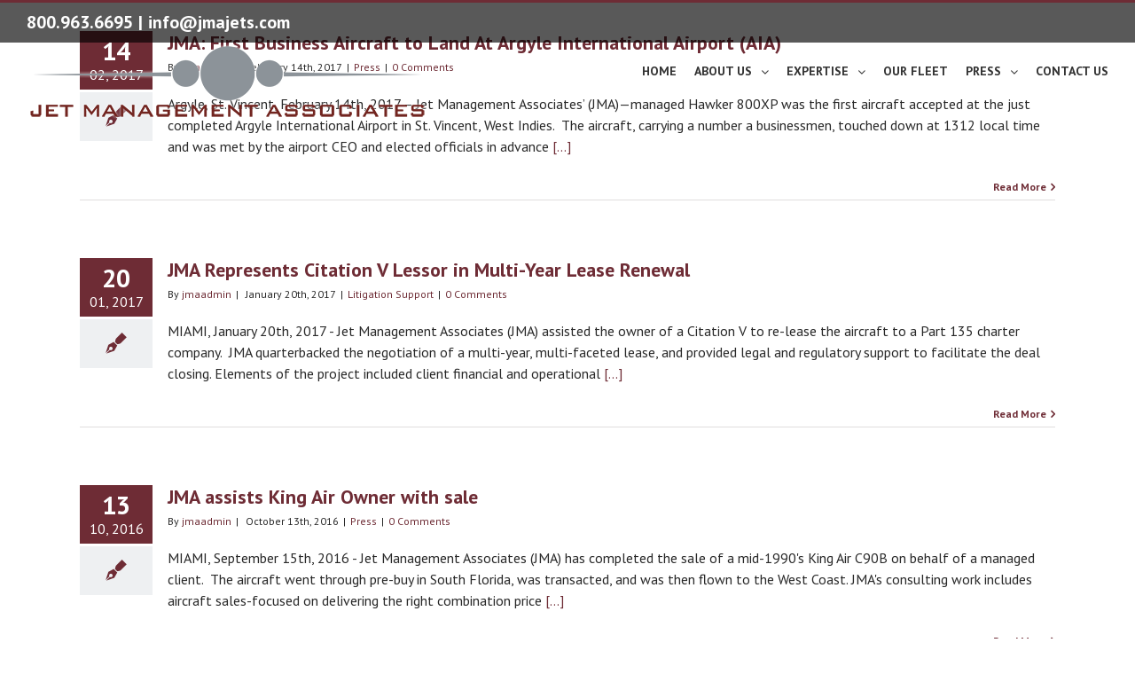

--- FILE ---
content_type: text/html; charset=UTF-8
request_url: http://jmajets.com/press/
body_size: 10488
content:
<!DOCTYPE html>
<html class="" lang="en-US" prefix="og: http://ogp.me/ns# fb: http://ogp.me/ns/fb#">
<head>
	<meta http-equiv="X-UA-Compatible" content="IE=edge" />

	<meta http-equiv="Content-Type" content="text/html; charset=utf-8"/>

	
	<meta name="viewport" content="width=device-width, initial-scale=1" />
	<title>Press | Jet Management Associates</title>

<!-- All in One SEO Pack 2.3.14.2 by Michael Torbert of Semper Fi Web Design[312,358] -->
<link rel='next' href='http://jmajets.com/press/page/2/' />

<link rel="canonical" href="http://jmajets.com/press/" />
<!-- /all in one seo pack -->
<link rel='dns-prefetch' href='//maxcdn.bootstrapcdn.com' />
<link rel='dns-prefetch' href='//fonts.googleapis.com' />
<link rel='dns-prefetch' href='//s.w.org' />
<link rel="alternate" type="application/rss+xml" title="Jet Management Associates &raquo; Feed" href="http://jmajets.com/feed/" />
<link rel="alternate" type="application/rss+xml" title="Jet Management Associates &raquo; Comments Feed" href="http://jmajets.com/comments/feed/" />
			<!-- For iPad Retina display -->
			<link rel="apple-touch-icon-precomposed" sizes="144x144" href="">
				<script type="text/javascript">
			window._wpemojiSettings = {"baseUrl":"https:\/\/s.w.org\/images\/core\/emoji\/2.4\/72x72\/","ext":".png","svgUrl":"https:\/\/s.w.org\/images\/core\/emoji\/2.4\/svg\/","svgExt":".svg","source":{"concatemoji":"http:\/\/jmajets.com\/wp-includes\/js\/wp-emoji-release.min.js?ver=4.9.3"}};
			!function(a,b,c){function d(a,b){var c=String.fromCharCode;l.clearRect(0,0,k.width,k.height),l.fillText(c.apply(this,a),0,0);var d=k.toDataURL();l.clearRect(0,0,k.width,k.height),l.fillText(c.apply(this,b),0,0);var e=k.toDataURL();return d===e}function e(a){var b;if(!l||!l.fillText)return!1;switch(l.textBaseline="top",l.font="600 32px Arial",a){case"flag":return!(b=d([55356,56826,55356,56819],[55356,56826,8203,55356,56819]))&&(b=d([55356,57332,56128,56423,56128,56418,56128,56421,56128,56430,56128,56423,56128,56447],[55356,57332,8203,56128,56423,8203,56128,56418,8203,56128,56421,8203,56128,56430,8203,56128,56423,8203,56128,56447]),!b);case"emoji":return b=d([55357,56692,8205,9792,65039],[55357,56692,8203,9792,65039]),!b}return!1}function f(a){var c=b.createElement("script");c.src=a,c.defer=c.type="text/javascript",b.getElementsByTagName("head")[0].appendChild(c)}var g,h,i,j,k=b.createElement("canvas"),l=k.getContext&&k.getContext("2d");for(j=Array("flag","emoji"),c.supports={everything:!0,everythingExceptFlag:!0},i=0;i<j.length;i++)c.supports[j[i]]=e(j[i]),c.supports.everything=c.supports.everything&&c.supports[j[i]],"flag"!==j[i]&&(c.supports.everythingExceptFlag=c.supports.everythingExceptFlag&&c.supports[j[i]]);c.supports.everythingExceptFlag=c.supports.everythingExceptFlag&&!c.supports.flag,c.DOMReady=!1,c.readyCallback=function(){c.DOMReady=!0},c.supports.everything||(h=function(){c.readyCallback()},b.addEventListener?(b.addEventListener("DOMContentLoaded",h,!1),a.addEventListener("load",h,!1)):(a.attachEvent("onload",h),b.attachEvent("onreadystatechange",function(){"complete"===b.readyState&&c.readyCallback()})),g=c.source||{},g.concatemoji?f(g.concatemoji):g.wpemoji&&g.twemoji&&(f(g.twemoji),f(g.wpemoji)))}(window,document,window._wpemojiSettings);
		</script>
		<style type="text/css">
img.wp-smiley,
img.emoji {
	display: inline !important;
	border: none !important;
	box-shadow: none !important;
	height: 1em !important;
	width: 1em !important;
	margin: 0 .07em !important;
	vertical-align: -0.1em !important;
	background: none !important;
	padding: 0 !important;
}
</style>
<link rel='stylesheet' id='contact-form-7-css'  href='http://jmajets.com/wp-content/plugins/contact-form-7/includes/css/styles.css?ver=4.8.1' type='text/css' media='all' />
<link rel='stylesheet' id='sb_instagram_styles-css'  href='http://jmajets.com/wp-content/plugins/instagram-feed/css/sb-instagram.min.css?ver=1.4.9' type='text/css' media='all' />
<link rel='stylesheet' id='sb_instagram_icons-css'  href='https://maxcdn.bootstrapcdn.com/font-awesome/4.6.3/css/font-awesome.min.css?ver=4.6.3' type='text/css' media='all' />
<link rel='stylesheet' id='avada-parent-stylesheet-css'  href='http://jmajets.com/wp-content/themes/Avada/style.css?ver=4.9.3' type='text/css' media='all' />
<link rel='stylesheet' id='child-style-css'  href='http://jmajets.com/wp-content/themes/JMA-Theme/style.css?ver=4.9.3' type='text/css' media='all' />
<link rel='stylesheet' id='avada-stylesheet-css'  href='http://jmajets.com/wp-content/themes/Avada/assets/css/style.min.css?ver=5.0.1' type='text/css' media='all' />
<!--[if lte IE 9]>
<link rel='stylesheet' id='avada-shortcodes-css'  href='http://jmajets.com/wp-content/themes/Avada/shortcodes.css?ver=5.0.1' type='text/css' media='all' />
<![endif]-->
<link rel='stylesheet' id='fontawesome-css'  href='http://jmajets.com/wp-content/themes/Avada/assets/fonts/fontawesome/font-awesome.css?ver=5.0.1' type='text/css' media='all' />
<!--[if lte IE 9]>
<link rel='stylesheet' id='avada-IE-fontawesome-css'  href='http://jmajets.com/wp-content/themes/Avada/assets/fonts/fontawesome/font-awesome.css?ver=5.0.1' type='text/css' media='all' />
<![endif]-->
<!--[if lte IE 8]>
<link rel='stylesheet' id='avada-IE8-css'  href='http://jmajets.com/wp-content/themes/Avada/assets/css/ie8.css?ver=5.0.1' type='text/css' media='all' />
<![endif]-->
<!--[if IE]>
<link rel='stylesheet' id='avada-IE-css'  href='http://jmajets.com/wp-content/themes/Avada/assets/css/ie.css?ver=5.0.1' type='text/css' media='all' />
<![endif]-->
<link rel='stylesheet' id='avada-iLightbox-css'  href='http://jmajets.com/wp-content/themes/Avada/ilightbox.css?ver=5.0.1' type='text/css' media='all' />
<link rel='stylesheet' id='avada-animations-css'  href='http://jmajets.com/wp-content/themes/Avada/animations.css?ver=5.0.1' type='text/css' media='all' />
<link rel='stylesheet' id='fusion-builder-shortcodes-css'  href='http://jmajets.com/wp-content/plugins/fusion-builder/css/fusion-shortcodes.css?ver=1.0.1' type='text/css' media='all' />
<link rel='stylesheet' id='avada-dynamic-css-css'  href='//jmajets.com/wp-content/uploads/avada-styles/avada-7.css?timestamp=1621061482&#038;ver=5.0.1' type='text/css' media='all' />
<link rel='stylesheet' id='avada_google_fonts-css'  href='https://fonts.googleapis.com/css?family=Open+Sans%3Aregular%7CPT+Sans%3Aregular%2C700&#038;subset=latin' type='text/css' media='all' />
<link rel='stylesheet' id='timeline-twitter-feed-frontend-css'  href='http://jmajets.com/wp-content/plugins/timeline-twitter-feed/res/css/timeline-twitter-feed-frontend.css?ver=1.3' type='text/css' media='all' />
<script type='text/javascript' src='http://jmajets.com/wp-includes/js/jquery/jquery.js?ver=1.12.4'></script>
<script type='text/javascript' src='http://jmajets.com/wp-includes/js/jquery/jquery-migrate.min.js?ver=1.4.1'></script>
<!--[if lt IE 9]>
<script type='text/javascript' src='http://jmajets.com/wp-content/themes/Avada/assets/js/html5shiv.js?ver=5.0.1'></script>
<![endif]-->
<!--[if lt IE 9]>
<script type='text/javascript' src='http://jmajets.com/wp-content/themes/Avada/assets/js/excanvas.js?ver=5.0.1'></script>
<![endif]-->
<script type='text/javascript' src='http://jmajets.com/wp-content/plugins/lightbox-gallery/js/jquery.colorbox.js?ver=4.9.3'></script>
<script type='text/javascript' src='http://jmajets.com/wp-content/plugins/lightbox-gallery/js/jquery.tooltip.js?ver=4.9.3'></script>
<script type='text/javascript' src='http://jmajets.com/wp-content/plugins/lightbox-gallery/lightbox-gallery.js?ver=4.9.3'></script>
<script type='text/javascript' src='http://jmajets.com/wp-content/plugins/google-analyticator/external-tracking.min.js?ver=6.5.4'></script>
<link rel='https://api.w.org/' href='http://jmajets.com/wp-json/' />
<link rel="EditURI" type="application/rsd+xml" title="RSD" href="http://jmajets.com/xmlrpc.php?rsd" />
<link rel="wlwmanifest" type="application/wlwmanifest+xml" href="http://jmajets.com/wp-includes/wlwmanifest.xml" /> 
<meta name="generator" content="WordPress 4.9.3" />
<!-- Instagram Feed CSS -->
<style type="text/css">
.sbi_header_text  {font-weight: bold;}

.sbi_header_text h3 {font-weight: bold;}
</style>
<link rel="stylesheet" type="text/css" href="http://jmajets.com/wp-content/plugins/lightbox-gallery/lightbox-gallery.css" />
<script type="text/javascript">!function(d,s,id){var js,fjs=d.getElementsByTagName(s)[0];if(!d.getElementById(id)){js=d.createElement(s);js.id=id;js.src="//platform.twitter.com/widgets.js";fjs.parentNode.insertBefore(js,fjs);}}(document,"script","twitter-wjs");</script><!-- <meta name="NextGEN" version="2.2.10" /> -->
<style type="text/css" media="screen"></style><!-- Google Analytics Tracking by Google Analyticator 6.5.4: http://www.videousermanuals.com/google-analyticator/ -->
<script type="text/javascript">
    var analyticsFileTypes = [''];
    var analyticsSnippet = 'disabled';
    var analyticsEventTracking = 'enabled';
</script>
<script type="text/javascript">
	(function(i,s,o,g,r,a,m){i['GoogleAnalyticsObject']=r;i[r]=i[r]||function(){
	(i[r].q=i[r].q||[]).push(arguments)},i[r].l=1*new Date();a=s.createElement(o),
	m=s.getElementsByTagName(o)[0];a.async=1;a.src=g;m.parentNode.insertBefore(a,m)
	})(window,document,'script','//www.google-analytics.com/analytics.js','ga');
	ga('create', 'UA-38724257-1', 'auto');
 
	ga('send', 'pageview');
</script>

	
	<script type="text/javascript">
		var doc = document.documentElement;
		doc.setAttribute('data-useragent', navigator.userAgent);
	</script>

	
	</head>
<body class="blog fusion-body no-tablet-sticky-header no-mobile-sticky-header no-mobile-slidingbar mobile-logo-pos-left layout-wide-mode menu-text-align-center mobile-menu-design-modern fusion-image-hovers fusion-show-pagination-text">
				<div id="wrapper" class="">
		<div id="home" style="position:relative;top:1px;"></div>
				
		
			<header class="fusion-header-wrapper">
				<div class="fusion-header-v2 fusion-logo-left fusion-sticky-menu- fusion-sticky-logo- fusion-mobile-logo- fusion-mobile-menu-design-modern ">
					
<div class="fusion-secondary-header">
	<div class="fusion-row">
					<div class="fusion-alignleft"><div class="fusion-contact-info">800.963.6695<span class="fusion-header-separator">|</span><a href="mailto:i&#110;f&#111;&#64;&#106;&#109;&#97;&#106;&#101;ts.&#99;om">i&#110;f&#111;&#64;&#106;&#109;&#97;&#106;&#101;ts.&#99;om</a></div></div>
					</div>
</div>
<div class="fusion-header-sticky-height"></div>
<div class="fusion-header">
	<div class="fusion-row">
		
<div class="fusion-logo" data-margin-top="0px" data-margin-bottom="0px" data-margin-left="0px" data-margin-right="0px">
				<a class="fusion-logo-link" href="http://jmajets.com/">
						<img src="//jmajets.com/wp-content/uploads/2017/01/jma_logo-white-shadow.png" width="454" height="88" alt="Jet Management Associates" class="fusion-logo-1x fusion-standard-logo" />

							<img src="//jmajets.com/wp-content/uploads/2017/01/jma_logo-white-shadow.png" width="454" height="88" alt="Jet Management Associates" class="fusion-standard-logo fusion-logo-2x" />
			
			<!-- mobile logo -->
			
			<!-- sticky header logo -->
					</a>
		</div>		<nav class="fusion-main-menu"><ul id="menu-new-main-menu" class="fusion-menu"><li  id="menu-item-647"  class="menu-item menu-item-type-post_type menu-item-object-page menu-item-home menu-item-647"  ><a  href="http://jmajets.com/"><span class="menu-text">Home</span></a></li><li  id="menu-item-656"  class="menu-item menu-item-type-custom menu-item-object-custom menu-item-has-children menu-item-656 fusion-dropdown-menu"  ><a  href="#"><span class="menu-text">About Us</span> <span class="fusion-caret"><i class="fusion-dropdown-indicator"></i></span></a><ul class="sub-menu"><li  id="menu-item-655"  class="menu-item menu-item-type-post_type menu-item-object-page menu-item-655 fusion-dropdown-submenu"  ><a  href="http://jmajets.com/about-us/"><span class="">Company Overview</span></a></li><li  id="menu-item-650"  class="menu-item menu-item-type-post_type menu-item-object-page menu-item-650 fusion-dropdown-submenu"  ><a  href="http://jmajets.com/meet-the-principal/"><span class="">Meet the Principal</span></a></li></ul></li><li  id="menu-item-657"  class="menu-item menu-item-type-custom menu-item-object-custom menu-item-has-children menu-item-657 fusion-megamenu-menu"  ><a  href="#"><span class="menu-text">Expertise</span> <span class="fusion-caret"><i class="fusion-dropdown-indicator"></i></span></a><div class="fusion-megamenu-wrapper fusion-columns-4 columns-per-row-4 columns-4 col-span-8" data-maxwidth="1100"><div class="row"><div class="fusion-megamenu-holder" style="width:733.3304px;" data-width="733.3304"><ul class="fusion-megamenu "><li  id="menu-item-992"  class="menu-item menu-item-type-post_type menu-item-object-page menu-item-has-children menu-item-992 fusion-megamenu-submenu fusion-megamenu-columns-4 col-lg-3 col-md-3 col-sm-3" style="width:183.3326px;max-width:183.3326px;" data-width="183.3326" ><div class='fusion-megamenu-title'><a href="http://jmajets.com/on-demand-jet-charter/">On-Demand Jet Charter</a></div><ul class="sub-menu"><li  id="menu-item-991"  class="menu-item menu-item-type-post_type menu-item-object-page menu-item-991"  ><a  href="http://jmajets.com/choose-your-aircraft/"><span class="fusion-megamenu-bullet"></span><span class="">Choose Your Aircraft</span></a></li><li  id="menu-item-990"  class="menu-item menu-item-type-post_type menu-item-object-page menu-item-990"  ><a  href="http://jmajets.com/safety/"><span class="fusion-megamenu-bullet"></span><span class="">Safety</span></a></li><li  id="menu-item-994"  class="menu-item menu-item-type-post_type menu-item-object-page menu-item-994"  ><a  href="http://jmajets.com/catering/"><span class="fusion-megamenu-bullet"></span><span class="">Catering</span></a></li></ul></li><li  id="menu-item-660"  class="menu-item menu-item-type-post_type menu-item-object-page menu-item-has-children menu-item-660 fusion-megamenu-submenu fusion-megamenu-columns-4 col-lg-3 col-md-3 col-sm-3" style="width:183.3326px;max-width:183.3326px;" data-width="183.3326" ><div class='fusion-megamenu-title'><a href="http://jmajets.com/aircraft-management/">Aircraft Management</a></div><ul class="sub-menu"><li  id="menu-item-659"  class="menu-item menu-item-type-post_type menu-item-object-page menu-item-659"  ><a  href="http://jmajets.com/aircraft-improvements/"><span class="fusion-megamenu-bullet"></span><span class="">Aircraft Improvements</span></a></li><li  id="menu-item-661"  class="menu-item menu-item-type-post_type menu-item-object-page menu-item-661"  ><a  href="http://jmajets.com/aircraft-operations-accounting/"><span class="fusion-megamenu-bullet"></span><span class="">Aircraft Operations Accounting</span></a></li></ul></li><li  id="menu-item-1006"  class="menu-item menu-item-type-post_type menu-item-object-page menu-item-1006 fusion-megamenu-submenu fusion-megamenu-columns-4 col-lg-3 col-md-3 col-sm-3" style="width:183.3326px;max-width:183.3326px;" data-width="183.3326" ><div class='fusion-megamenu-title'><a href="http://jmajets.com/acquisitions/">Acquisitions</a></div><div class="fusion-megamenu-widgets-container second-level-widget"><div id="text-7" class="widget widget_text">			<div class="textwidget"><a class="acq" href="http://jmajets.com/litigation-and-expert-witness/">Expert Witness & Litigation Support</a>
</div>
		</div></div></li><li  id="menu-item-669"  class="menu-item menu-item-type-custom menu-item-object-custom menu-item-has-children menu-item-669 fusion-megamenu-submenu fusion-megamenu-columns-4 col-lg-3 col-md-3 col-sm-3" style="width:183.3326px;max-width:183.3326px;" data-width="183.3326" ><div class='fusion-megamenu-title'>Consulting &#038; Subject Matter Proficiency</div><ul class="sub-menu"><li  id="menu-item-662"  class="menu-item menu-item-type-post_type menu-item-object-page menu-item-662"  ><a  href="http://jmajets.com/subject-matter-proficiency/"><span class="fusion-megamenu-bullet"></span><span class="">Subject Matter Proficiency</span></a></li><li  id="menu-item-663"  class="menu-item menu-item-type-post_type menu-item-object-page menu-item-663"  ><a  href="http://jmajets.com/individual-transportation-analysis/"><span class="fusion-megamenu-bullet"></span><span class="">Transportation Analysis</span></a></li></ul></li></ul></div><div style="clear:both;"></div></div></div></li><li  id="menu-item-830"  class="menu-item menu-item-type-post_type menu-item-object-page menu-item-830"  ><a  href="http://jmajets.com/our-fleet/"><span class="menu-text">Our Fleet</span></a></li><li  id="menu-item-692"  class="menu-item menu-item-type-custom menu-item-object-custom menu-item-has-children menu-item-692 fusion-dropdown-menu"  ><a  href="#"><span class="menu-text">Press</span> <span class="fusion-caret"><i class="fusion-dropdown-indicator"></i></span></a><ul class="sub-menu"><li  id="menu-item-1009"  class="menu-item menu-item-type-post_type menu-item-object-page menu-item-1009 fusion-dropdown-submenu"  ><a  href="http://jmajets.com/jma-news/"><span class="">JMA news</span></a></li><li  id="menu-item-695"  class="menu-item menu-item-type-post_type menu-item-object-page menu-item-695 fusion-dropdown-submenu"  ><a  href="http://jmajets.com/jet-management-associates-in-the-news/"><span class="">Publications</span></a></li></ul></li><li  id="menu-item-649"  class="menu-item menu-item-type-post_type menu-item-object-page menu-item-649"  ><a  href="http://jmajets.com/contact-us/"><span class="menu-text">Contact Us</span></a></li></ul></nav>			<div class="fusion-mobile-menu-icons">
							<a href="#" class="fusion-icon fusion-icon-bars"></a>
		
		
			</div>


<nav class="fusion-mobile-nav-holder"></nav>

	</div>
</div>
				</div>
				<div class="fusion-clearfix"></div>
			</header>
					
		<div id="sliders-container">
					</div>
				
							
		
		
						<div id="main" class="clearfix " style="">
			<div class="fusion-row" style="">
	<div id="content" class="full-width" style="width: 100%;">
	<div id="posts-container" class="fusion-blog-layout-medium-alternate fusion-blog-pagination fusion-blog-archive fusion-clearfix" data-pages="4"><article id="post-915" class="fusion-post-medium-alternate post fusion-clearfix post-915 type-post status-publish format-standard hentry category-press"><div class="fusion-date-and-formats"><div class="fusion-date-box">
	<span class="fusion-date">
		14	</span>
	<span class="fusion-month-year">
		02, 2017	</span>
</div>
<div class="fusion-format-box">
	<i class="fusion-icon-pen"></i>
</div>
</div>

<div class="fusion-post-content post-content"><h2 class="entry-title fusion-post-title"><a href="http://jmajets.com/jma-first-business-aircraft-to-land-at-argyle-international-airport-aia/">JMA: First Business Aircraft to Land At Argyle International Airport (AIA)</a></h2><p class="fusion-single-line-meta">By <span class="vcard"><span class="fn"><a href="http://jmajets.com/author/jmaadmin/" title="Posts by jmaadmin" rel="author">jmaadmin</a></span></span><span class="fusion-inline-sep">|</span>
	
	
			<span class="updated" style="display:none;">
			2017-04-11T15:19:27+00:00		</span>
	
<span>February 14th, 2017</span><span class="fusion-inline-sep">|</span><a href="http://jmajets.com/category/press/" rel="category tag">Press</a><span class="fusion-inline-sep">|</span><span class="fusion-comments"><a href="http://jmajets.com/jma-first-business-aircraft-to-land-at-argyle-international-airport-aia/#respond">0 Comments</a></span></p><div class="fusion-post-content-container"><p>Argyle, St. Vincent, February 14th, 2017 – Jet Management Associates’ (JMA)—managed Hawker 800XP was the first aircraft accepted at the just completed Argyle International Airport in St. Vincent, West Indies.&nbsp; The aircraft, carrying a number a businessmen, touched down at 1312 local time and was met by the airport CEO and elected officials in advance <a href="http://jmajets.com/jma-first-business-aircraft-to-land-at-argyle-international-airport-aia/">&#91;...&#93;</a></p></div></div><div class="fusion-clearfix"></div><div class="fusion-meta-info"><div class="fusion-alignright"><a href="http://jmajets.com/jma-first-business-aircraft-to-land-at-argyle-international-airport-aia/" class="fusion-read-more">Read More</a></div></div></article><article id="post-767" class="fusion-post-medium-alternate post fusion-clearfix post-767 type-post status-publish format-standard hentry category-litigation-support"><div class="fusion-date-and-formats"><div class="fusion-date-box">
	<span class="fusion-date">
		20	</span>
	<span class="fusion-month-year">
		01, 2017	</span>
</div>
<div class="fusion-format-box">
	<i class="fusion-icon-pen"></i>
</div>
</div>

<div class="fusion-post-content post-content"><h2 class="entry-title fusion-post-title"><a href="http://jmajets.com/jma-represents-citation-v-lessor-in-multi-year-lease-renewal/">JMA Represents Citation V Lessor in Multi-Year Lease Renewal</a></h2><p class="fusion-single-line-meta">By <span class="vcard"><span class="fn"><a href="http://jmajets.com/author/jmaadmin/" title="Posts by jmaadmin" rel="author">jmaadmin</a></span></span><span class="fusion-inline-sep">|</span>
	
	
			<span class="updated" style="display:none;">
			2017-03-29T01:59:36+00:00		</span>
	
<span>January 20th, 2017</span><span class="fusion-inline-sep">|</span><a href="http://jmajets.com/category/litigation-support/" rel="category tag">Litigation Support</a><span class="fusion-inline-sep">|</span><span class="fusion-comments"><a href="http://jmajets.com/jma-represents-citation-v-lessor-in-multi-year-lease-renewal/#respond">0 Comments</a></span></p><div class="fusion-post-content-container"><p>MIAMI, January 20th, 2017 - Jet Management Associates (JMA) assisted the owner of a Citation V to re-lease the aircraft to a Part 135 charter company. &nbsp;JMA quarterbacked the negotiation of a multi-year, multi-faceted lease, and provided legal and regulatory support to facilitate the deal closing. Elements of the project included client financial and operational <a href="http://jmajets.com/jma-represents-citation-v-lessor-in-multi-year-lease-renewal/">&#91;...&#93;</a></p></div></div><div class="fusion-clearfix"></div><div class="fusion-meta-info"><div class="fusion-alignright"><a href="http://jmajets.com/jma-represents-citation-v-lessor-in-multi-year-lease-renewal/" class="fusion-read-more">Read More</a></div></div></article><article id="post-763" class="fusion-post-medium-alternate post fusion-clearfix post-763 type-post status-publish format-standard hentry category-press"><div class="fusion-date-and-formats"><div class="fusion-date-box">
	<span class="fusion-date">
		13	</span>
	<span class="fusion-month-year">
		10, 2016	</span>
</div>
<div class="fusion-format-box">
	<i class="fusion-icon-pen"></i>
</div>
</div>

<div class="fusion-post-content post-content"><h2 class="entry-title fusion-post-title"><a href="http://jmajets.com/jma-assists-king-air-owner-with-sale/">JMA assists King Air Owner with sale</a></h2><p class="fusion-single-line-meta">By <span class="vcard"><span class="fn"><a href="http://jmajets.com/author/jmaadmin/" title="Posts by jmaadmin" rel="author">jmaadmin</a></span></span><span class="fusion-inline-sep">|</span>
	
	
			<span class="updated" style="display:none;">
			2017-03-28T18:11:21+00:00		</span>
	
<span>October 13th, 2016</span><span class="fusion-inline-sep">|</span><a href="http://jmajets.com/category/press/" rel="category tag">Press</a><span class="fusion-inline-sep">|</span><span class="fusion-comments"><a href="http://jmajets.com/jma-assists-king-air-owner-with-sale/#respond">0 Comments</a></span></p><div class="fusion-post-content-container"><p>MIAMI, September 15th, 2016 - Jet Management Associates (JMA) has completed the sale of a mid-1990's King Air C90B on behalf of a managed client. &nbsp;The aircraft went through pre-buy in South Florida, was transacted, and was then flown to the West Coast. JMA's consulting work includes aircraft sales-focused on delivering the right combination price <a href="http://jmajets.com/jma-assists-king-air-owner-with-sale/">&#91;...&#93;</a></p></div></div><div class="fusion-clearfix"></div><div class="fusion-meta-info"><div class="fusion-alignright"><a href="http://jmajets.com/jma-assists-king-air-owner-with-sale/" class="fusion-read-more">Read More</a></div></div></article><article id="post-759" class="fusion-post-medium-alternate post fusion-clearfix post-759 type-post status-publish format-standard hentry category-litigation-support"><div class="fusion-date-and-formats"><div class="fusion-date-box">
	<span class="fusion-date">
		1	</span>
	<span class="fusion-month-year">
		10, 2016	</span>
</div>
<div class="fusion-format-box">
	<i class="fusion-icon-pen"></i>
</div>
</div>

<div class="fusion-post-content post-content"><h2 class="entry-title fusion-post-title"><a href="http://jmajets.com/jma-provides-litigation-support-in-gulfstream-g-ivsp-and-g-iv-lease-to-purchase-and-charter-dispute/">JMA provides litigation support in Gulfstream G-IVSP and G-IV lease-to-purchase and charter dispute</a></h2><p class="fusion-single-line-meta">By <span class="vcard"><span class="fn"><a href="http://jmajets.com/author/jmaadmin/" title="Posts by jmaadmin" rel="author">jmaadmin</a></span></span><span class="fusion-inline-sep">|</span>
	
	
			<span class="updated" style="display:none;">
			2017-03-28T18:11:59+00:00		</span>
	
<span>October 1st, 2016</span><span class="fusion-inline-sep">|</span><a href="http://jmajets.com/category/litigation-support/" rel="category tag">Litigation Support</a><span class="fusion-inline-sep">|</span><span class="fusion-comments"><a href="http://jmajets.com/jma-provides-litigation-support-in-gulfstream-g-ivsp-and-g-iv-lease-to-purchase-and-charter-dispute/#respond">0 Comments</a></span></p><div class="fusion-post-content-container"><p>MIAMI, October 1st, 2016 - Jet Management Associates (JMA) has been engaged to represent the lessee's of a pair of Gulfstream jets, placed exclusively into service as charter aircraft. &nbsp;The Gulfstream G-V Lease-to-Purchase Agreement is at the center of the dispute, with claims of breach of contract, negligence, gross negligence, fraud and misrepresentation, conversion, defamation <a href="http://jmajets.com/jma-provides-litigation-support-in-gulfstream-g-ivsp-and-g-iv-lease-to-purchase-and-charter-dispute/">&#91;...&#93;</a></p></div></div><div class="fusion-clearfix"></div><div class="fusion-meta-info"><div class="fusion-alignright"><a href="http://jmajets.com/jma-provides-litigation-support-in-gulfstream-g-ivsp-and-g-iv-lease-to-purchase-and-charter-dispute/" class="fusion-read-more">Read More</a></div></div></article><article id="post-761" class="fusion-post-medium-alternate post fusion-clearfix post-761 type-post status-publish format-standard hentry category-litigation-support"><div class="fusion-date-and-formats"><div class="fusion-date-box">
	<span class="fusion-date">
		15	</span>
	<span class="fusion-month-year">
		09, 2016	</span>
</div>
<div class="fusion-format-box">
	<i class="fusion-icon-pen"></i>
</div>
</div>

<div class="fusion-post-content post-content"><h2 class="entry-title fusion-post-title"><a href="http://jmajets.com/jma-assists-piaggio-avanti-ii-owner-with-sale-to-the-first-australian-piaggio-buyer/">JMA assists Piaggio Avanti II Owner with sale to the first Australian Piaggio Buyer</a></h2><p class="fusion-single-line-meta">By <span class="vcard"><span class="fn"><a href="http://jmajets.com/author/jmaadmin/" title="Posts by jmaadmin" rel="author">jmaadmin</a></span></span><span class="fusion-inline-sep">|</span>
	
	
			<span class="updated" style="display:none;">
			2017-03-28T18:12:46+00:00		</span>
	
<span>September 15th, 2016</span><span class="fusion-inline-sep">|</span><a href="http://jmajets.com/category/litigation-support/" rel="category tag">Litigation Support</a><span class="fusion-inline-sep">|</span><span class="fusion-comments"><a href="http://jmajets.com/jma-assists-piaggio-avanti-ii-owner-with-sale-to-the-first-australian-piaggio-buyer/#respond">0 Comments</a></span></p><div class="fusion-post-content-container"><p>MIAMI, September 15th, 2016 - Jet Management Associates (JMA) has completed the sale of a 2008 Piaggio Avanti II for a past managed charter client. &nbsp;The aircraft went through pre-buy in South Florida, including complete EASA SB and AD updates. &nbsp;The aircraft was transacted and flown around the world to Australia, with an important stop <a href="http://jmajets.com/jma-assists-piaggio-avanti-ii-owner-with-sale-to-the-first-australian-piaggio-buyer/">&#91;...&#93;</a></p></div></div><div class="fusion-clearfix"></div><div class="fusion-meta-info"><div class="fusion-alignright"><a href="http://jmajets.com/jma-assists-piaggio-avanti-ii-owner-with-sale-to-the-first-australian-piaggio-buyer/" class="fusion-read-more">Read More</a></div></div></article><article id="post-533" class="fusion-post-medium-alternate post fusion-clearfix post-533 type-post status-publish format-standard hentry category-press"><div class="fusion-date-and-formats"><div class="fusion-date-box">
	<span class="fusion-date">
		26	</span>
	<span class="fusion-month-year">
		02, 2016	</span>
</div>
<div class="fusion-format-box">
	<i class="fusion-icon-pen"></i>
</div>
</div>

<div class="fusion-post-content post-content"><h2 class="entry-title fusion-post-title"><a href="http://jmajets.com/jma-provides-litigation-support-in-lost-charter-revenue-dispute/">JMA provides litigation support in lost charter revenue dispute</a></h2><p class="fusion-single-line-meta">By <span class="vcard"><span class="fn"><a href="http://jmajets.com/author/jmaadmin/" title="Posts by jmaadmin" rel="author">jmaadmin</a></span></span><span class="fusion-inline-sep">|</span>
	
	
			<span class="updated" style="display:none;">
			2017-03-28T18:14:15+00:00		</span>
	
<span>February 26th, 2016</span><span class="fusion-inline-sep">|</span><a href="http://jmajets.com/category/press/" rel="category tag">Press</a><span class="fusion-inline-sep">|</span><span class="fusion-comments"><a href="http://jmajets.com/jma-provides-litigation-support-in-lost-charter-revenue-dispute/#respond">0 Comments</a></span></p><div class="fusion-post-content-container"><p>MIAMI, February 26th, 2016 - Jet Management Associates (JMA) has been engaged by the owner of a Hawker 800xp to provide litigation support in it's case against one of the largest Part 135 charter operators in the United States. Elements of the assignment comprise analysis of pre-agreement budgets and charter matrix's, management and charter agreements, <a href="http://jmajets.com/jma-provides-litigation-support-in-lost-charter-revenue-dispute/">&#91;...&#93;</a></p></div></div><div class="fusion-clearfix"></div><div class="fusion-meta-info"><div class="fusion-alignright"><a href="http://jmajets.com/jma-provides-litigation-support-in-lost-charter-revenue-dispute/" class="fusion-read-more">Read More</a></div></div></article><article id="post-535" class="fusion-post-medium-alternate post fusion-clearfix post-535 type-post status-publish format-standard hentry category-press"><div class="fusion-date-and-formats"><div class="fusion-date-box">
	<span class="fusion-date">
		15	</span>
	<span class="fusion-month-year">
		01, 2016	</span>
</div>
<div class="fusion-format-box">
	<i class="fusion-icon-pen"></i>
</div>
</div>

<div class="fusion-post-content post-content"><h2 class="entry-title fusion-post-title"><a href="http://jmajets.com/jma-assists-embraer-owner-with-lease-renewal-rate-analysis/">JMA assists Embraer Owner with Lease Renewal Rate Analysis</a></h2><p class="fusion-single-line-meta">By <span class="vcard"><span class="fn"><a href="http://jmajets.com/author/jmaadmin/" title="Posts by jmaadmin" rel="author">jmaadmin</a></span></span><span class="fusion-inline-sep">|</span>
	
	
			<span class="updated" style="display:none;">
			2017-03-28T18:14:58+00:00		</span>
	
<span>January 15th, 2016</span><span class="fusion-inline-sep">|</span><a href="http://jmajets.com/category/press/" rel="category tag">Press</a><span class="fusion-inline-sep">|</span><span class="fusion-comments"><a href="http://jmajets.com/jma-assists-embraer-owner-with-lease-renewal-rate-analysis/#respond">0 Comments</a></span></p><div class="fusion-post-content-container"><p>MIAMI, January 15th, 2016 - Jet Management Associates (JMA) has completed a consultation relating to individual owned entity dry lease rates. JMA provided the lease rate analysis and recommendation, taking into account market rate leases, potential related-party considerations, local and national charter rates, direct operating costs, and tax implications. JMA's consulting a project work assists <a href="http://jmajets.com/jma-assists-embraer-owner-with-lease-renewal-rate-analysis/">&#91;...&#93;</a></p></div></div><div class="fusion-clearfix"></div><div class="fusion-meta-info"><div class="fusion-alignright"><a href="http://jmajets.com/jma-assists-embraer-owner-with-lease-renewal-rate-analysis/" class="fusion-read-more">Read More</a></div></div></article><article id="post-539" class="fusion-post-medium-alternate post fusion-clearfix post-539 type-post status-publish format-standard hentry category-press"><div class="fusion-date-and-formats"><div class="fusion-date-box">
	<span class="fusion-date">
		25	</span>
	<span class="fusion-month-year">
		11, 2015	</span>
</div>
<div class="fusion-format-box">
	<i class="fusion-icon-pen"></i>
</div>
</div>

<div class="fusion-post-content post-content"><h2 class="entry-title fusion-post-title"><a href="http://jmajets.com/jma-engaged-by-bbj-owner-to-provide-sale-or-charter-analysis-commercial-operator-search/">JMA engaged By BBJ Owner to Provide Sale or Charter Analysis; Commercial Operator Search</a></h2><p class="fusion-single-line-meta">By <span class="vcard"><span class="fn"><a href="http://jmajets.com/author/jmaadmin/" title="Posts by jmaadmin" rel="author">jmaadmin</a></span></span><span class="fusion-inline-sep">|</span>
	
	
			<span class="updated" style="display:none;">
			2017-03-28T18:15:34+00:00		</span>
	
<span>November 25th, 2015</span><span class="fusion-inline-sep">|</span><a href="http://jmajets.com/category/press/" rel="category tag">Press</a><span class="fusion-inline-sep">|</span><span class="fusion-comments"><a href="http://jmajets.com/jma-engaged-by-bbj-owner-to-provide-sale-or-charter-analysis-commercial-operator-search/#respond">0 Comments</a></span></p><div class="fusion-post-content-container"><p>MIAMI, November 25th, 2015 - Jet Management Associates (JMA) has been engaged by the owner of a Boeing Business Jet (BBJ) to provide an aircraft valuation, offer sales organization recommendations, analyze two-years of part 91 operations data, country of registration recommendations, commercial charter operator analysis, and contract negotiation and drafting. The engagement touches on all <a href="http://jmajets.com/jma-engaged-by-bbj-owner-to-provide-sale-or-charter-analysis-commercial-operator-search/">&#91;...&#93;</a></p></div></div><div class="fusion-clearfix"></div><div class="fusion-meta-info"><div class="fusion-alignright"><a href="http://jmajets.com/jma-engaged-by-bbj-owner-to-provide-sale-or-charter-analysis-commercial-operator-search/" class="fusion-read-more">Read More</a></div></div></article><article id="post-520" class="fusion-post-medium-alternate post fusion-clearfix post-520 type-post status-publish format-standard hentry category-press"><div class="fusion-date-and-formats"><div class="fusion-date-box">
	<span class="fusion-date">
		6	</span>
	<span class="fusion-month-year">
		08, 2015	</span>
</div>
<div class="fusion-format-box">
	<i class="fusion-icon-pen"></i>
</div>
</div>

<div class="fusion-post-content post-content"><h2 class="entry-title fusion-post-title"><a href="http://jmajets.com/jma-provides-litigation-support-in-helicopter-incident/">JMA provides litigation support in helicopter incident</a></h2><p class="fusion-single-line-meta">By <span class="vcard"><span class="fn"><a href="http://jmajets.com/author/jmaadmin/" title="Posts by jmaadmin" rel="author">jmaadmin</a></span></span><span class="fusion-inline-sep">|</span>
	
	
			<span class="updated" style="display:none;">
			2017-03-28T18:16:05+00:00		</span>
	
<span>August 6th, 2015</span><span class="fusion-inline-sep">|</span><a href="http://jmajets.com/category/press/" rel="category tag">Press</a><span class="fusion-inline-sep">|</span><span class="fusion-comments"><a href="http://jmajets.com/jma-provides-litigation-support-in-helicopter-incident/#respond">0 Comments</a></span></p><div class="fusion-post-content-container"><p>MIAMI, August 6th, 2015 – Jet Management Associates (JMA) has been engaged by the exclusive lessee of a Robinson R44 Raven, requiring valuation and incident analysis. Elements of the assignment comprise material document analysis, including FAA/NTSB accident reports, and valuation analysis. JMA’s litigation support work touches on all areas of corporate aircraft transactions, operations, and <a href="http://jmajets.com/jma-provides-litigation-support-in-helicopter-incident/">&#91;...&#93;</a></p></div></div><div class="fusion-clearfix"></div><div class="fusion-meta-info"><div class="fusion-alignright"><a href="http://jmajets.com/jma-provides-litigation-support-in-helicopter-incident/" class="fusion-read-more">Read More</a></div></div></article><article id="post-541" class="fusion-post-medium-alternate post fusion-clearfix post-541 type-post status-publish format-standard hentry category-press"><div class="fusion-date-and-formats"><div class="fusion-date-box">
	<span class="fusion-date">
		2	</span>
	<span class="fusion-month-year">
		06, 2015	</span>
</div>
<div class="fusion-format-box">
	<i class="fusion-icon-pen"></i>
</div>
</div>

<div class="fusion-post-content post-content"><h2 class="entry-title fusion-post-title"><a href="http://jmajets.com/jma-engaged-to-analyze-learjet-operation-and-commercial-aircraft-hangar-purchase/">JMA engaged to analyze Learjet Operation and Commercial Aircraft Hangar Purchase</a></h2><p class="fusion-single-line-meta">By <span class="vcard"><span class="fn"><a href="http://jmajets.com/author/jmaadmin/" title="Posts by jmaadmin" rel="author">jmaadmin</a></span></span><span class="fusion-inline-sep">|</span>
	
	
			<span class="updated" style="display:none;">
			2017-03-28T18:16:38+00:00		</span>
	
<span>June 2nd, 2015</span><span class="fusion-inline-sep">|</span><a href="http://jmajets.com/category/press/" rel="category tag">Press</a><span class="fusion-inline-sep">|</span><span class="fusion-comments"><a href="http://jmajets.com/jma-engaged-to-analyze-learjet-operation-and-commercial-aircraft-hangar-purchase/#respond">0 Comments</a></span></p><div class="fusion-post-content-container"><p>MIAMI, June 2nd, 2015 - Jet Management Associates (JMA) has been engaged by the owner of a Part 91 operated Learjet to provide a three-year operational audit and oversee the presently pilot-managed operation. Additionally, JMA has been retained to review a commercial hangar operation and potential purchase for the owner. The assignment requires a complete <a href="http://jmajets.com/jma-engaged-to-analyze-learjet-operation-and-commercial-aircraft-hangar-purchase/">&#91;...&#93;</a></p></div></div><div class="fusion-clearfix"></div><div class="fusion-meta-info"><div class="fusion-alignright"><a href="http://jmajets.com/jma-engaged-to-analyze-learjet-operation-and-commercial-aircraft-hangar-purchase/" class="fusion-read-more">Read More</a></div></div></article></div>
									<div class='pagination clearfix'>
			
			
																		<span class="current">1</span>
																											<a href="http://jmajets.com/press/page/2/" class="inactive">2</a>
																											<a href="http://jmajets.com/press/page/3/" class="inactive">3</a>
																											<a href="http://jmajets.com/press/page/4/" class="inactive">4</a>
												
							<a class="pagination-next" href="http://jmajets.com/press/page/2/">
					<span class="page-text">Next</span>
					<span class="page-next"></span>
				</a>
			
			</div>
						</div>
	
				</div>  <!-- fusion-row -->
			</div>  <!-- #main -->
			
			
			
			
										
				<div class="fusion-footer">

																
						<footer class="fusion-footer-widget-area fusion-widget-area">
							<div class="fusion-row">
								<div class="fusion-columns fusion-columns-3 fusion-widget-area">
									
																																							<div class="fusion-column col-lg-4 col-md-4 col-sm-4">
												<div id="text-6" class="fusion-footer-widget-column widget widget_text">			<div class="textwidget"><div id="address">Jet Management Associates, LLC (JMA)<br />
Opa-locka Airport 14950 NW 44th Ct., Suite 10<br />
Opa-locka, FL 33054<br />
305.790.1440 | F: 305.424.9463<br />
<span id="eeb-449108"></span><script type="text/javascript">(function(){var ml="nricCfk.FDts%2e0-majoE3lAh4",mi="<F4B<=?I1>5<F9<==AB2G:D<FH205D<J?CABC>:;73DA<==<=?<=?3GB;;<F9<==AB2G:D@G206<==<FE205D<J?CABC>:;73DA<F4<=8B<FE",o="";for(var j=0,l=mi.length;j<l;j++){o+=ml.charAt(mi.charCodeAt(j)-48);}document.getElementById("eeb-449108").innerHTML = decodeURIComponent(o);}());</script><noscript>*protected email*</noscript></div>
<div id="footer-notice">Notice to Visitor:  Jet Management Associates, LLC (JMA) and its affiliates do not have an FAA Part 135 Air Carrier (Charter) Certificate. JMA either acts as an agent for clients wishing to purchase private aircraft charters from FAA Part 135 Air Carriers (Charter Companies), leases aircraft and oversees them on FAA Part 135 Air Carrier Certificates (Charter Certificates), or markets aircraft for charter from FAA Part 135 Air Carriers (Charter Companies).</div>
</div>
		<div style="clear:both;"></div></div>																																				</div>
																																								<div class="fusion-column col-lg-4 col-md-4 col-sm-4">
												<div id="text-5" class="fusion-footer-widget-column widget widget_text">			<div class="textwidget"><div id="footer-logos"><a href="http://www.nbaa.org/"><img src="http://www.jmajets.com/site/images/org-logos_01.jpg" width="186" height="87" border="0" alt="National Business Aviation Association"></a><a href="http://www.sfbaa.org/"><img src="http://www.jmajets.com/site/images/org-logos_02.jpg" width="118" height="87" border="0" alt="South Florida Business Aviation Association"></a></div>
</div>
		<div style="clear:both;"></div></div>																																				</div>
																																								<div class="fusion-column fusion-column-last col-lg-4 col-md-4 col-sm-4">
												<div id="nav_menu-2" class="fusion-footer-widget-column widget widget_nav_menu"><div class="menu-footer-container"><ul id="menu-footer" class="menu"><li id="menu-item-81" class="menu-item menu-item-type-post_type menu-item-object-page menu-item-81"><a href="http://jmajets.com/legal/">Legal Notice</a></li>
<li id="menu-item-82" class="menu-item menu-item-type-post_type menu-item-object-page menu-item-82"><a href="http://jmajets.com/privacy/">Privacy Statement</a></li>
</ul></div><div style="clear:both;"></div></div>																																				</div>
																																																																												
									<div class="fusion-clearfix"></div>
								</div> <!-- fusion-columns -->
							</div> <!-- fusion-row -->
						</footer> <!-- fusion-footer-widget-area -->
					
																
						<footer id="footer" class="fusion-footer-copyright-area">
							<div class="fusion-row">
								<div class="fusion-copyright-content">

											<div class="fusion-copyright-notice">
			<div>© 2017 Jet Management Associates 
All Rights Reserved.  |  Designed by <a href="http://cliftondesign.net">Clifton Design Group</a></div>
		</div>
					<div class="fusion-social-links-footer">
				<div class="fusion-social-networks boxed-icons"><div class="fusion-social-networks-wrapper"><a  class="fusion-social-network-icon fusion-tooltip fusion-instagram fusion-icon-instagram" style="color:#ffffff;background-color:#3f729b;border-color:#3f729b;border-radius:4px;" href="http://instagram.com/jmaelizabeth" target="_blank" rel="noopener noreferrer" data-placement="top" data-title="Instagram" data-toggle="tooltip" title="Instagram"><span class="screen-reader-text">Instagram</span></a></div></div>			</div>
		
								</div> <!-- fusion-fusion-copyright-content -->
							</div> <!-- fusion-row -->
						</footer> <!-- #footer -->
									</div> <!-- fusion-footer -->
					</div> <!-- wrapper -->

				
		<a class="fusion-one-page-text-link fusion-page-load-link"></a>

		<!-- W3TC-include-js-head -->

		<!-- ngg_resource_manager_marker --><script type='text/javascript'>
/* <![CDATA[ */
var wpcf7 = {"apiSettings":{"root":"http:\/\/jmajets.com\/wp-json\/contact-form-7\/v1","namespace":"contact-form-7\/v1"},"recaptcha":{"messages":{"empty":"Please verify that you are not a robot."}}};
/* ]]> */
</script>
<script type='text/javascript' src='http://jmajets.com/wp-content/plugins/contact-form-7/includes/js/scripts.js?ver=4.8.1'></script>
<script type='text/javascript'>
/* <![CDATA[ */
var sb_instagram_js_options = {"sb_instagram_at":"3660959366.3a81a9f.4c40ea8a06e24f778eaf7d38f054d857"};
/* ]]> */
</script>
<script type='text/javascript' src='http://jmajets.com/wp-content/plugins/instagram-feed/js/sb-instagram.min.js?ver=1.4.9'></script>
<script type='text/javascript'>
/* <![CDATA[ */
var toTopscreenReaderText = {"label":"Go to Top"};
var avadaVars = {"admin_ajax":"http:\/\/jmajets.com\/wp-admin\/admin-ajax.php","admin_ajax_nonce":"9614e86ac9","protocol":"","theme_url":"http:\/\/jmajets.com\/wp-content\/themes\/Avada","dropdown_goto":"Go to...","mobile_nav_cart":"Shopping Cart","page_smoothHeight":"false","flex_smoothHeight":"false","language_flag":"","infinite_blog_finished_msg":"<em>All posts displayed.<\/em>","infinite_finished_msg":"<em>All items displayed.<\/em>","infinite_blog_text":"<em>Loading the next set of posts...<\/em>","portfolio_loading_text":"<em>Loading Portfolio Items...<\/em>","faqs_loading_text":"<em>Loading FAQ Items...<\/em>","order_actions":"Details","avada_rev_styles":"1","avada_styles_dropdowns":"1","blog_grid_column_spacing":"40","blog_pagination_type":"Pagination","carousel_speed":"2500","counter_box_speed":"1000","content_break_point":"800","disable_mobile_animate_css":"0","disable_mobile_image_hovers":"1","portfolio_pagination_type":"Pagination","form_bg_color":"#ffffff","header_transparency":"1","header_padding_bottom":"0px","header_padding_top":"0px","header_position":"Top","header_sticky":"1","header_sticky_tablet":"0","header_sticky_mobile":"0","header_sticky_type2_layout":"menu_only","sticky_header_shrinkage":"0","is_responsive":"1","is_ssl":"false","isotope_type":"masonry","layout_mode":"wide","lightbox_animation_speed":"Normal","lightbox_arrows":"1","lightbox_autoplay":"0","lightbox_behavior":"all","lightbox_desc":"1","lightbox_deeplinking":"1","lightbox_gallery":"1","lightbox_opacity":"0.9","lightbox_path":"vertical","lightbox_post_images":"1","lightbox_skin":"metro-white","lightbox_slideshow_speed":"5000","lightbox_social":"1","lightbox_title":"1","lightbox_video_height":"720","lightbox_video_width":"1280","logo_alignment":"Left","logo_margin_bottom":"0px","logo_margin_top":"0px","megamenu_max_width":"1530","mobile_menu_design":"modern","nav_height":"65","nav_highlight_border":"0","page_title_fading":"0","pagination_video_slide":"0","related_posts_speed":"2500","submenu_slideout":"1","side_header_break_point":"800","sidenav_behavior":"Hover","site_width":"1100px","slider_position":"below","slideshow_autoplay":"1","slideshow_speed":"7000","smooth_scrolling":"0","status_lightbox":"1","status_totop_mobile":"1","status_vimeo":"1","status_yt":"1","testimonials_speed":"4000","tfes_animation":"sides","tfes_autoplay":"1","tfes_interval":"3000","tfes_speed":"800","tfes_width":"150","title_style_type":"double","title_margin_top":"0px","title_margin_bottom":"31px","typography_responsive":"0","typography_sensitivity":"0.6","typography_factor":"1.5","woocommerce_shop_page_columns":"","woocommerce_checkout_error":"Not all fields have been filled in correctly.","side_header_width":"0"};
/* ]]> */
</script>
<script type='text/javascript' src='http://jmajets.com/wp-content/themes/Avada/assets/js/main.min.js?ver=5.0.1' async ></script> 
<!--[if IE 9]>
<script type='text/javascript' src='http://jmajets.com/wp-content/themes/Avada/assets/js/avada-ie9.js?ver=5.0.1'></script>
<![endif]-->
<!--[if lt IE 9]>
<script type='text/javascript' src='http://jmajets.com/wp-content/themes/Avada/assets/js/respond.js?ver=5.0.1'></script>
<![endif]-->
<script type='text/javascript' src='http://jmajets.com/wp-includes/js/wp-embed.min.js?ver=4.9.3'></script>

			</body>
</html>


--- FILE ---
content_type: text/css
request_url: http://jmajets.com/wp-content/themes/JMA-Theme/style.css?ver=4.9.3
body_size: 923
content:
/*
Theme Name: JMAtheme
Description: Child theme for Avada theme
Author: Clifton Design Group
Author URI: http://clifton.com
Template: Avada
Version: 1.0.0
Text Domain:  Avada
*/

#side-header .fusion-social-links-header {
    margin: 0px auto; text-align: center;
}

.fusion-contact-info  {font-size: 20px !important; font-weight: 700;  } 

.fusion-header-wrapper.fusion-is-sticky .fusion-header {
height: 100px!important; padding-top: 5px;
}

.fusion-is-sticky .fusion-logo img {
    width: auto; height: 70px !important;
}

.menu-text {text-transform: uppercase; font-weight: 700;}


.fusion-header-v4 .fusion-header {
    padding-top: 0px !important;
    padding-bottom: 6px !important;
}

#slider-caption {width: 450px;}

#slider-caption h2.caption  {font-size: 32px !important; color: #666;}



h4.entry-title a {font-size: 16px; line-height: 20px !important; margin-top: 0;}


#home-slide  {font-size: 28px;line-height: 34px; border-left: 2px solid #ffffff; border-right: 2px solid #ffffff;display: block; width: 500px; text-align: center; padding: 15px; margin-left: 0px !important; background-color: rgba(0,0,0,0.37);}

#fleet-slide  {font-size: 20px;line-height: 24px; border-left: 2px solid #ffffff; border-right: 2px solid #ffffff;display: block; width: 640px; text-align: center; padding: 15px; margin-top: 60px !important; background-color: rgba(0,0,0,0.37);}

#fleet-slide h2{font-size: 28px;line-height: 34px;}


#home-copy {border-left: 2px solid #727272;padding-left: 15px;}

#page-title h2{font-size: 28px;line-height: 34px;border-right: 2px solid #727272;padding-right: 15px; text-align: right; }


#text-7.widget.widget_text a  {display: table-row-group;padding-left: 12px !important; text-align: left;}

div.fusion-megamenu-widgets-container.second-level-widget  {padding-left: 12px;}

.fusion-megamenu-columns-4  {display: table-row-group; width: 1100px !important;}
.fusion-megamenu li a {
padding-left: 12px !important;
padding-right: 5px !important;
}

#wrapper .fusion-megamenu-wrapper .fusion-megamenu-submenu {font-size: 14px;
padding-top: 10px !important;
padding-bottom: 0px !important;
padding-left: 0px !important;
padding-right: 0px !important;
}

.fusion-megamenu-title {
    font-size: 14px !important;
    margin-left:-25px !important; text-transform: uppercase;
}
.fusion-megamenu-title a{
    font-size: 14px;
    margin-left:-5px; text-transform: uppercase;
}
.fusion-megamenu-widgets-container {
    color: #55191b;
    font-family: 'PT Sans';
    font-weight: 400;
    font-size: 8px;margin-left:0px; text-transform: uppercase;display:block;padding:0;
}

/* #menu-item-669 { font-size: 14px !important; padding-left: 0px; margin-left: -30px; } */

.fusion-main-menu .sub-menu li {
    float: none;
    margin-top: -10px !important;
    padding: 0;
}

--- FILE ---
content_type: text/plain
request_url: https://www.google-analytics.com/j/collect?v=1&_v=j102&a=540715668&t=pageview&_s=1&dl=http%3A%2F%2Fjmajets.com%2Fpress%2F&ul=en-us%40posix&dt=Press%20%7C%20Jet%20Management%20Associates&sr=1280x720&vp=1280x720&_u=IEBAAEABAAAAACAAI~&jid=2058004122&gjid=520097419&cid=1992628152.1768704454&tid=UA-38724257-1&_gid=520603477.1768704454&_r=1&_slc=1&z=61029369
body_size: -284
content:
2,cG-LNMC1ZWYKN